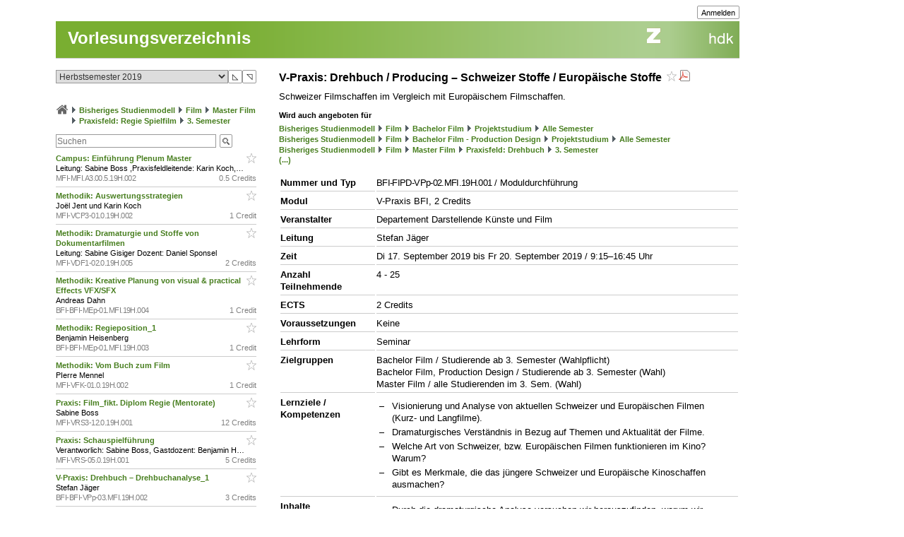

--- FILE ---
content_type: text/html; charset=utf-8
request_url: https://intern.zhdk.ch/?vorlesungsverzeichnis&semester_id=151059&cc_page_id=-2200&course_id=206332
body_size: 9298
content:
<!DOCTYPE html>
<html lang="de">
<head>

<meta http-equiv="Content-Type" content="text/html; charset=utf-8">
<!-- 
	This website is powered by TYPO3 - inspiring people to share!
	TYPO3 is a free open source Content Management Framework initially created by Kasper Skaarhoj and licensed under GNU/GPL.
	TYPO3 is copyright 1998-2026 of Kasper Skaarhoj. Extensions are copyright of their respective owners.
	Information and contribution at https://typo3.org/
-->




<meta name="generator" content="TYPO3 CMS" />
<meta name="description" content="Die ZHdK ist die Zuercher Hochschule der Kuenste" />
<meta name="keywords" content="Hochschule, Ausbildung, Kunst, Theater, Musik" />
<meta name="copyright" content="(c) 2011 Zuercher Hochschule der Kuenste" />


<link rel="stylesheet" href="/typo3temp/assets/css/39f5ea63ed303dd32b13a6366f0f924f.css?1712860433" media="all">
<link rel="stylesheet" href="/typo3conf/ext/hmtfw/Resources/Public/Themes/_shared/styles/screen.css?1767914720" media="all">
<link rel="stylesheet" href="/typo3conf/ext/hmtfw/Resources/Public/Themes/hellgruen/styles/screen.css?1767914720" media="all">
<link rel="stylesheet" href="/typo3conf/ext/hmtfw/Resources/Public/Themes/_shared/styles/print.css?1767914720" media="print">



<script src="/typo3conf/ext/hmtfw/Resources/Public/JavaScript/jquery/3.6.1/jquery-3.6.1.min.js?1767914720" type="text/javascript"></script>
<script src="/typo3conf/ext/hmtfw/Resources/Public/JavaScript/common.js?1767914720" type="text/javascript"></script>
<script src="https://analytics.zhdk.ch/piwik.js" type="text/javascript"></script>


<title>ZHdK:&nbsp;Vorlesungsverzeichnis</title><link rel="stylesheet" href="/typo3conf/ext/perfectlightbox/res/css/slightbox.css" type="text/css" media="screen,projection" /><script type="text/javascript" src="/typo3conf/ext/perfectlightbox/res/js/slimbox.2.0.4.yui.js"></script><script type="text/javascript">
	SlimboxOptions.resizeDuration = 100;
	SlimboxOptions.captionAnimationDuration = 50;
	SlimboxOptions.overlayFadeDuration = 100;
	SlimboxOptions.imageFadeDuration = 100;
	SlimboxOptions.overlayOpacity = 0.6;
	SlimboxOptions.loop = false;
	SlimboxOptions.allowSave = true;
	SlimboxOptions.slideshowAutoplay = false;
	SlimboxOptions.slideshowInterval = 7000;
	SlimboxOptions.slideshowAutoclose = true;
	SlimboxOptions.counterText = 'Bild ###x### von ###y###';</script>
<meta name="robots" content="all">
<link rel="icon" media="(prefers-color-scheme: dark)" href="/favicon_darkmode.ico">
<link rel="icon" media="(prefers-color-scheme: light)" href="/favicon.ico">
<!-- ChangeDetection.com id="xvgg2w8w0b" -->


<link rel="copyright" title="ZHdK" href="https://intern.zhdk.ch/?hauptadressen">
<link rel="home" title="Startseite" href="https://intern.zhdk.ch">
<link rel="search" title="Suchen" href="https://intern.zhdk.ch/?suchen">
<link rel="help" title="Helpdesk" href="https://intern.zhdk.ch/?helpdesk" target="_blank">
<link rel="author" title="Kontakt" href="/?feedback&amp;ref=%2F%3Fvorlesungsverzeichnis%26semester_id%3D151059%26cc_page_id%3D-2200%26course_id%3D206332">
<link rel="alternate" type="application/rss+xml" title="News" href="/?news/rss&amp;action=RSS" target="_blank">

<link rel="stylesheet" type="text/css" href="/app/css/typo3/standard.css?1767914720">
<link rel="stylesheet" type="text/css" href="/app/css/typo3/portal/theme.css">
<link rel="stylesheet" type="text/css" href="/app/css/typo3/mac-other.css?1767914720"><link rel="stylesheet" media="print" type="text/css" href="/app/css/typo3/print.css?1767914720"><meta name="viewport" content="width=device-width, initial-scale=1.0, maximum-scale=1.0, minimum-scale=1.0, user-scalable=no"></meta>
<style type="text/css" >
<!--

						@import url("/app/css/typo3/mobile.css?1767914720") only screen and (max-width: 700px);

						#subnavigation-hamburger {
						  display: none;
						}
						
-->
</style><script language="JavaScript" type="text/javascript">
<!--

							jQuery(document).ready(function() {
								jQuery('#content > .container > .singleColumn').attr('id', 'subnavigation');

								jQuery('<div id="subnavigation-hamburger"><div></div><div></div><div></div></div>').insertBefore(jQuery('#subnavigation'));
								var subnavigation = jQuery('#subnavigation');
								var hamburger = jQuery('#subnavigation-hamburger');
								hamburger.click(function() {
									if(subnavigation.hasClass('open')) {
										subnavigation.removeClass('open')
									} else {
										subnavigation.addClass('open')
									}
									if(hamburger.hasClass('open')) {
										hamburger.removeClass('open')
									} else {
										hamburger.addClass('open')
									}
								});
								
							});
							
//-->
</script>
<script language="JavaScript" type="text/javascript" src="/app/scripts/ajax.js?1767914720" charset="UTF-8"></script>
<script language="JavaScript" type="text/javascript" src="/app/scripts/base1.js?1767914720" charset="UTF-8"></script>
<script language="JavaScript" type="text/javascript" src="/app/scripts/base2.js?1767914720" charset="UTF-8"></script>
<script language="JavaScript" type="text/javascript" src="/app/scripts/base3.js?1767914720" charset="UTF-8"></script>
<script language="JavaScript" type="text/javascript" src="/app/scripts/flowplayer727/flowplayer.min.js" charset="UTF-8"></script>
<script language="JavaScript" type="text/javascript" src="/app/scripts/flowplayer-plugins/audio/flowplayer.audio.min.js" charset="UTF-8"></script>
<script language="JavaScript" type="text/javascript" src="/app/scripts/overlib_defaults.js" charset="UTF-8"></script>
<script type="text/javascript" src="/app/scripts/overlib422/overlib_zhdk.js?1767914720" charset="UTF-8"><!-- overLIB (c) Erik Bosrup --></script>
<script language="JavaScript" type="text/javascript">
<!--
var hmtfw_state_store_app_url= '/?store/state&action=AJAXSTORE';
var hmtfw_state_store_flush_delay= 500;
var hmtfw_resource_info_app_url= '/?raum/resource/feed';
var hmtfw_ajax_loader_gif_path= '/app/img/structure/ajax-loader3.svg';
//-->
</script>

<style type="text/css" >
<!--

				#body .menu {
				    height: 57px !important;
				}
				.hmtfw_cc_course_name > .hmtfw_cc_name_trailer > .hmtfw_cc_course_fav_button {
					padding: 0px 0px 0px 3px;
					font-weight: normal;
					display: inline-block;
				}
					
				.hmtfw_cc_course_name > .hmtfw_cc_name_trailer > .hmtfw_cc_course_fav_button.hmtfw_cc_course_fav_button_ghost {
					opacity: 0.5;
				}
					
				.hmtfw_cc_course_name.hmtfw_cc_course_is_fav .hmtfw_cc_course_addfav {
					display: none;
				}
				
				.hmtfw_cc_course_name .hmtfw_cc_course_delfav {
					display: none;
				}
				
				.hmtfw_cc_course_name.hmtfw_cc_course_is_fav .hmtfw_cc_course_delfav {
					display: inline;
				}
					
				.hmtfw_cc_course_list_entry {
					margin-bottom: 12px;
				}
					
				.hmtfw_cc_course_list_entry.hmtfw_cc_narrow_list {
					padding-bottom: 5px;
					margin-bottom: 5px;
					border-bottom: 1px solid #ccc;
				}
					
				.hmtfw_cc_course_favs_only {}
					
				.hmtfw_cc_search {}
					
				.hmtfw_cc_search input {
					width: 80%;
				}
					
				.hmtfw_cc_search_term {
					font-weight: normal;
					font-size: 90%;
					padding: 1px 1px 1px 1px;
					border: 1px solid #999;
					border-radius: 3px;
				}
					
				.hmtfw_cc_page_results {
					/*padding-bottom: 6px;
					border-bottom: 1px solid #ccc;
					*/
					margin-bottom: 6px;
					border: 1px solid #ccc;
					padding: 3px 6px;
				}
				
				.hmtfw_cc_root_line {
					padding-left: 21px;
					text-indent: -21px;
				}
					
				.hmtfw_cc_page_results .hmtfw_cc_breadcrumb_result {
					margin-bottom: 0px;
					/*border-bottom: 1px solid #ddd;*/
				}
					
				.hmtfw_cc_nav > ul {
					margin: 12px 0px 12px 0px;
					padding: 0px;
					list-style: none;
				}
				
				.hmtfw_cc_nav > ul > li {
					border-bottom: 1px solid #ccc;
					padding: 4px 0px 4px 0px;
					margin: 0px;
				}
					
				.hmtfw_cc_nav > ul > li:first-child {
					border-top: 1px solid #ccc;
				}
					
				.hmtfw_cc_breadcrumb {
					margin-top: 25px;
					margin-bottom: 12px;
				}
					
				.hmtfw_cc_semester {
					margin-bottom: 12px;
				}
				
				.hmtfw_cc_dateinfo {
					margin-bottom: 12px;
				}
				
				.hmtfw_cc_narrow_list .hmtfw_cc_name_trailer {
					float: right;
				}
					
				.hmtfw_cc_course_name > .hmtfw_cc_name_trailer {
					display: inline-block;
				}
					
				.hmtfw_cc_narrow_list .hmtfw_cc_credits {
					/*font-weight: bold;
					font-size: 90%;
					display: inline-block;
					padding: 2px 0px 2px 3px;
					vertical-align: top;
					line-height: 1;
					*/
					display: inline-block;
					float: right;
					padding: 0px 0px 0px 3px;
				}
					
				.hmtfw_cc_lecturer {
					overflow: hidden;
					text-overflow: ellipsis;
					white-space: nowrap;
				}
				
				.hmtfw_cc_course_name > .hmtfw_cc_name_trailer > .hmtfw_cc_pdf {
					padding-left: 3px;
				}
					
				.hmtfw_cc_login_for_fav {
					margin-top: 20px;
				}
				
-->
</style><script language="JavaScript" type="text/javascript">
<!--

				var hmtfw_cc_clicked_course_id;
					
				jQuery(function() {
					jQuery("body").on("click", ".hmtfw_cc_course_fav_button", function () {
						var elem= jQuery(this);
						var course= elem.closest(".hmtfw_cc_course_name");
						var course_id= course.data("hmtfwCourseId");
						hmtfw_cc_clicked_course_id= course_id;

						overlib('<p><button class="submit hmtfw_cc_course_fav_submit">Einloggen und Favorit speichern</button></p><p>Um Lehrveranstaltungen als Favoriten speichern zu können, müssen Sie eingeloggt sein</p>', STICKY, BGCLASS, 'overlibbg schmal', HEIGHT, -1, WRAP, RIGHT, BELOW, OFFSETX, -5, OFFSETY, 15, TIMEOUT, 120000, DELAY, 0, HAUTO, VAUTO, FOLLOWMOUSE, TOGGLEPOPUP, '1766026545', NOCLOSE);
			
 						return false;
					});
								
					jQuery("body").on("click", ".hmtfw_cc_course_fav_submit", function () {
						if (hmtfw_cc_clicked_course_id > 0) {
							var url= '/?vorlesungsverzeichnis&semester_id=151059&cc_page_id=-2200&course_id=206332&action=STORECOURSEFAV&login=1';
							url+= '&fav_course_id=' + hmtfw_cc_clicked_course_id;
							location.href= url;
						}
 						return false;
					});
				});
				
//-->
</script><script language="JavaScript" type="text/javascript" src="/app/scripts/jquery-ui-1.13.2/jquery-ui.min.js"></script><script language="JavaScript" type="text/javascript">
<!--
jQuery.uiBackCompat= false;
//-->
</script><script language="JavaScript" type="text/javascript" src="/app/scripts/jquery.ui.touch-punch-0.2.3.min.js" charset="UTF-8"></script><link rel="stylesheet" media="all" type="text/css" href="/app/scripts/jquery-ui-1.13.2/jquery-ui.min.css">

<!--
copyright: ZHdK 2010
author: webapp.admin@zhdk.ch
note: Please cite the author's email address when copying scripts from this page.
-->
</head>
<body><script language="JavaScript" type="text/javascript">
<!--
jQuery(function() { onload_handler(); });
//-->
</script>
<style>
#body .main .pageTitle h1 {
	color: #fff;
	font-size: 24px;
	margin: 0px;
	padding: 16px 5px 14px 17px;
	position: absolute;
	top: 25px;
}

#pagetitle a {
	color: #fff;
}

#pagetitle a:hover {
	text-decoration: none;
}
</style>
<div id="page" style="margin-left: 5%;">
	<div id="body" class="bodyCourseCatalog">

		<div id="bodyHead" class="head">
			<div class="frame">
				<div id="topright" class="topRight">
					<ul><li><div class="main"><div class="hmtfw-btn-group"><button type="button" class="submit  submit-small" onclick="window.open('/?vorlesungsverzeichnis&amp;semester_id=151059&amp;cc_page_id=-2200&amp;course_id=206332&amp;login=1'); return false;">Anmelden</button></div></div></li>
    
</ul>
				</div>
			</div>
		</div>
		
		<div id="bodyMenu" class="menu">
			<div class="frame">
				<a href="//www.zhdk.ch" id="zhdk-link"></a>
				<div class="clear"> </div>
			</div>
		</div>
		
	 	<div id="bodyMain" class="main">
    <div id="pagetitle" class="pageTitle">
        <h1><div class="tx_hmtfw"><a href="/?vorlesungsverzeichnis&amp;semester_id=151059">Vorlesungsverzeichnis</a></div></h1>
    </div>

    <div id="content" style="width: 968px">

        <div class="container topLine">

            <div class="singleColumn hyphenate" style="width: 300px; margin-right: 16px;">
                <div class="contentInfo" style="width: 300px;"><div class="tx_hmtfw"><div class="hmtfw_cc_semester"><form action="/" method="get"><input type="hidden" name="vorlesungsverzeichnis" value="{VIRTUAL PATH}"><input type="hidden" name="open_menu" value="1"><div class="hmtfw-spinner-for-select-outer-container hundredpercent"><a href="#" class="hmtfw-spinner-for-select-right-button submit" title="Nächsten (oberen) Wert auswählen">&#9721;</a><a href="#" class="hmtfw-spinner-for-select-left-button submit" title="Vorherigen (unteren) Wert auswählen">&#9722;</a><div class="hmtfw-spinner-for-select-container"><select name="semester_id" size="1" class="hmtfw_auto_reset" onchange="jQuery('#hmtfwwaitingscreen').show(); add_onunload_script('jQuery(\'#hmtfwwaitingscreen\').hide();', false, true, true); this.form.submit();"><option value="266845">Frühlingssemester 2026</option><option value="227143">Herbstsemester 2025</option><option value="227142">Frühlingssemester 2025</option><option value="227141">Herbstsemester 2024</option><option value="227140">Frühlingssemester 2024</option><option value="227139">Herbstsemester 2023</option><option value="183609">Frühlingssemester 2023</option><option value="183608">Herbstsemester 2022</option><option value="183607">Frühlingssemester 2022</option><option value="183606">Herbstsemester 2021</option><option value="183605">Frühlingssemester 2021</option><option value="151061">Herbstsemester 2020</option><option value="151060">Frühlingssemester 2020</option><option selected value="151059">Herbstsemester 2019</option><option value="151058">Frühlingssemester 2019</option><option value="151057">Herbstsemester 2018</option><option value="151056">Frühlingssemester 2018</option><option value="151055">Herbstsemester 2017</option><option value="140410">Frühlingssemester 2017</option><option value="140409">Herbstsemester 2016</option><option value="140407">Frühlingssemester 2016</option></select></div><div class="hmtfwfloatterminator"></div></div></form></div><div class="hmtfw_cc_breadcrumb"><div class="hmtfw_cc_root_line"><span class="nobreak"><a href="/?vorlesungsverzeichnis&amp;semester_id=151059&amp;open_menu=1" title="Zur Startseite / Favoritenliste"><img border="0" src="/app/img/structure/home1.png" alt="Start" width="18" style="margin-bottom: -4px"></a></span> <span class="nobreak"><img border="0" src="/typo3conf/ext/hmtfw/Resources/Public/Themes/portal/data/images/buttons/img_arrow_right.gif" style="margin-bottom: -2px;"> <a href="/?vorlesungsverzeichnis&amp;semester_id=151059&amp;open_menu=1&amp;cc_page_id=1056">Bisheriges Studienmodell</a></span> <span class="nobreak"><img border="0" src="/typo3conf/ext/hmtfw/Resources/Public/Themes/portal/data/images/buttons/img_arrow_right.gif" style="margin-bottom: -2px;"> <a href="/?vorlesungsverzeichnis&amp;semester_id=151059&amp;open_menu=1&amp;cc_page_id=1019">Film</a></span> <span class="nobreak"><img border="0" src="/typo3conf/ext/hmtfw/Resources/Public/Themes/portal/data/images/buttons/img_arrow_right.gif" style="margin-bottom: -2px;"> <a href="/?vorlesungsverzeichnis&amp;semester_id=151059&amp;open_menu=1&amp;cc_page_id=1557">Master Film</a></span> <span class="nobreak"><img border="0" src="/typo3conf/ext/hmtfw/Resources/Public/Themes/portal/data/images/buttons/img_arrow_right.gif" style="margin-bottom: -2px;"> <a href="/?vorlesungsverzeichnis&amp;semester_id=151059&amp;open_menu=1&amp;cc_page_id=2192">Praxisfeld: Regie Spielfilm</a></span> <span class="nobreak"><img border="0" src="/typo3conf/ext/hmtfw/Resources/Public/Themes/portal/data/images/buttons/img_arrow_right.gif" style="margin-bottom: -2px;"> <a href="/?vorlesungsverzeichnis&amp;semester_id=151059&amp;open_menu=1&amp;cc_page_id=-2200">3. Semester</a></span></div></div><div class="hmtfw_cc_search"><form action="/" method="get"><input type="hidden" name="vorlesungsverzeichnis" value="{VIRTUAL PATH}"><input type="hidden" name="semester_id" value="151059"><input type="hidden" name="cc_page_id" value="-2200"><input type="hidden" name="course_id" value="206332"><input type="hidden" name="open_menu" value="1"><div class="hmtfw-btn-bar spaceddiv"><input class="hmtfw-btn-group" type="Text" autocapitalize="off" autocorrect="off" name="search" size="500" placeholder="Suchen" value=""><span class="hmtfw-btn-group"><button class="submit submit-image" onclick="jQuery(this).closest('form').submit(); return false;" title="Suchanfrage senden" style="background-image: url('/app/img/structure/buttonSearch2.gif')"></button></span></div></form></div><div class="hmtfw_cc_course_list_entry hmtfw_cc_narrow_list"><span class="hmtfw_cc_course_name" data-hmtfw-course-id="208110"><span class="hmtfw_cc_name_trailer"><a href="#" class="hmtfw_cc_course_fav_button hmtfw_cc_course_fav_button_ghost" rel="nofollow"><img border="0" src="/app/img/structure/fav-full6.png" width="14" height="14" class="hmtfw_cc_course_delfav" title="Favorit entfernen"><img border="0" src="/app/img/structure/fav-empty6.png" width="14" height="14" class="hmtfw_cc_course_addfav" title="Als Favorit speichern"></a></span><a href="/?vorlesungsverzeichnis&amp;semester_id=151059&amp;cc_page_id=-2200&amp;course_id=208110">Campus: Einführung Plenum Master&nbsp;</a></span><div class="hmtfw_cc_lecturer">Leitung: Sabine Boss,Praxisfeldleitende: Karin Koch, Joel Jent, Produktionsleitung: Filippo Bonaci</div><div class="item-demote"><span class="hmtfw_cc_credits">0.5 Credits</span><span class="hmtfw-course-number">MFI-MFI.A3.00.5.19H.002</span></div></div><div class="hmtfw_cc_course_list_entry hmtfw_cc_narrow_list"><span class="hmtfw_cc_course_name" data-hmtfw-course-id="207339"><span class="hmtfw_cc_name_trailer"><a href="#" class="hmtfw_cc_course_fav_button hmtfw_cc_course_fav_button_ghost" rel="nofollow"><img border="0" src="/app/img/structure/fav-full6.png" width="14" height="14" class="hmtfw_cc_course_delfav" title="Favorit entfernen"><img border="0" src="/app/img/structure/fav-empty6.png" width="14" height="14" class="hmtfw_cc_course_addfav" title="Als Favorit speichern"></a></span><a href="/?vorlesungsverzeichnis&amp;semester_id=151059&amp;cc_page_id=-2200&amp;course_id=207339">Methodik: Auswertungsstrategien&nbsp;</a></span><div class="hmtfw_cc_lecturer">Joël Jent und Karin Koch</div><div class="item-demote"><span class="hmtfw_cc_credits">1 Credit</span><span class="hmtfw-course-number">MFI-VCP3-01.0.19H.002</span></div></div><div class="hmtfw_cc_course_list_entry hmtfw_cc_narrow_list"><span class="hmtfw_cc_course_name" data-hmtfw-course-id="207179"><span class="hmtfw_cc_name_trailer"><a href="#" class="hmtfw_cc_course_fav_button hmtfw_cc_course_fav_button_ghost" rel="nofollow"><img border="0" src="/app/img/structure/fav-full6.png" width="14" height="14" class="hmtfw_cc_course_delfav" title="Favorit entfernen"><img border="0" src="/app/img/structure/fav-empty6.png" width="14" height="14" class="hmtfw_cc_course_addfav" title="Als Favorit speichern"></a></span><a href="/?vorlesungsverzeichnis&amp;semester_id=151059&amp;cc_page_id=-2200&amp;course_id=207179">Methodik: Dramaturgie und Stoffe von Dokumentarfilmen&nbsp;</a></span><div class="hmtfw_cc_lecturer">Leitung: Sabine Gisiger
Dozent: Daniel Sponsel</div><div class="item-demote"><span class="hmtfw_cc_credits">2 Credits</span><span class="hmtfw-course-number">MFI-VDF1-02.0.19H.005</span></div></div><div class="hmtfw_cc_course_list_entry hmtfw_cc_narrow_list"><span class="hmtfw_cc_course_name" data-hmtfw-course-id="206778"><span class="hmtfw_cc_name_trailer"><a href="#" class="hmtfw_cc_course_fav_button hmtfw_cc_course_fav_button_ghost" rel="nofollow"><img border="0" src="/app/img/structure/fav-full6.png" width="14" height="14" class="hmtfw_cc_course_delfav" title="Favorit entfernen"><img border="0" src="/app/img/structure/fav-empty6.png" width="14" height="14" class="hmtfw_cc_course_addfav" title="Als Favorit speichern"></a></span><a href="/?vorlesungsverzeichnis&amp;semester_id=151059&amp;cc_page_id=-2200&amp;course_id=206778">Methodik: Kreative Planung von visual &amp; practical Effects VFX/SFX&nbsp;</a></span><div class="hmtfw_cc_lecturer">Andreas Dahn</div><div class="item-demote"><span class="hmtfw_cc_credits">1 Credit</span><span class="hmtfw-course-number">BFI-BFI-MEp-01.MFI.19H.004</span></div></div><div class="hmtfw_cc_course_list_entry hmtfw_cc_narrow_list"><span class="hmtfw_cc_course_name" data-hmtfw-course-id="206316"><span class="hmtfw_cc_name_trailer"><a href="#" class="hmtfw_cc_course_fav_button hmtfw_cc_course_fav_button_ghost" rel="nofollow"><img border="0" src="/app/img/structure/fav-full6.png" width="14" height="14" class="hmtfw_cc_course_delfav" title="Favorit entfernen"><img border="0" src="/app/img/structure/fav-empty6.png" width="14" height="14" class="hmtfw_cc_course_addfav" title="Als Favorit speichern"></a></span><a href="/?vorlesungsverzeichnis&amp;semester_id=151059&amp;cc_page_id=-2200&amp;course_id=206316">Methodik: Regieposition_1&nbsp;</a></span><div class="hmtfw_cc_lecturer">Benjamin Heisenberg</div><div class="item-demote"><span class="hmtfw_cc_credits">1 Credit</span><span class="hmtfw-course-number">BFI-BFI-MEp-01.MFI.19H.003</span></div></div><div class="hmtfw_cc_course_list_entry hmtfw_cc_narrow_list"><span class="hmtfw_cc_course_name" data-hmtfw-course-id="207325"><span class="hmtfw_cc_name_trailer"><a href="#" class="hmtfw_cc_course_fav_button hmtfw_cc_course_fav_button_ghost" rel="nofollow"><img border="0" src="/app/img/structure/fav-full6.png" width="14" height="14" class="hmtfw_cc_course_delfav" title="Favorit entfernen"><img border="0" src="/app/img/structure/fav-empty6.png" width="14" height="14" class="hmtfw_cc_course_addfav" title="Als Favorit speichern"></a></span><a href="/?vorlesungsverzeichnis&amp;semester_id=151059&amp;cc_page_id=-2200&amp;course_id=207325">Methodik: Vom Buch zum Film&nbsp;</a></span><div class="hmtfw_cc_lecturer">PIerre Mennel</div><div class="item-demote"><span class="hmtfw_cc_credits">1 Credit</span><span class="hmtfw-course-number">MFI-VFK-01.0.19H.002</span></div></div><div class="hmtfw_cc_course_list_entry hmtfw_cc_narrow_list"><span class="hmtfw_cc_course_name" data-hmtfw-course-id="207131"><span class="hmtfw_cc_name_trailer"><a href="#" class="hmtfw_cc_course_fav_button hmtfw_cc_course_fav_button_ghost" rel="nofollow"><img border="0" src="/app/img/structure/fav-full6.png" width="14" height="14" class="hmtfw_cc_course_delfav" title="Favorit entfernen"><img border="0" src="/app/img/structure/fav-empty6.png" width="14" height="14" class="hmtfw_cc_course_addfav" title="Als Favorit speichern"></a></span><a href="/?vorlesungsverzeichnis&amp;semester_id=151059&amp;cc_page_id=-2200&amp;course_id=207131">Praxis: Film_fikt. Diplom Regie (Mentorate)&nbsp;</a></span><div class="hmtfw_cc_lecturer">Sabine Boss</div><div class="item-demote"><span class="hmtfw_cc_credits">12 Credits</span><span class="hmtfw-course-number">MFI-VRS3-12.0.19H.001</span></div></div><div class="hmtfw_cc_course_list_entry hmtfw_cc_narrow_list"><span class="hmtfw_cc_course_name" data-hmtfw-course-id="207127"><span class="hmtfw_cc_name_trailer"><a href="#" class="hmtfw_cc_course_fav_button hmtfw_cc_course_fav_button_ghost" rel="nofollow"><img border="0" src="/app/img/structure/fav-full6.png" width="14" height="14" class="hmtfw_cc_course_delfav" title="Favorit entfernen"><img border="0" src="/app/img/structure/fav-empty6.png" width="14" height="14" class="hmtfw_cc_course_addfav" title="Als Favorit speichern"></a></span><a href="/?vorlesungsverzeichnis&amp;semester_id=151059&amp;cc_page_id=-2200&amp;course_id=207127">Praxis: Schauspielführung&nbsp;</a></span><div class="hmtfw_cc_lecturer">Verantworlich: Sabine Boss, Gastdozent: Benjamin Heisenberg</div><div class="item-demote"><span class="hmtfw_cc_credits">5 Credits</span><span class="hmtfw-course-number">MFI-VRS-05.0.19H.001</span></div></div><div class="hmtfw_cc_course_list_entry hmtfw_cc_narrow_list"><span class="hmtfw_cc_course_name" data-hmtfw-course-id="206333"><span class="hmtfw_cc_name_trailer"><a href="#" class="hmtfw_cc_course_fav_button hmtfw_cc_course_fav_button_ghost" rel="nofollow"><img border="0" src="/app/img/structure/fav-full6.png" width="14" height="14" class="hmtfw_cc_course_delfav" title="Favorit entfernen"><img border="0" src="/app/img/structure/fav-empty6.png" width="14" height="14" class="hmtfw_cc_course_addfav" title="Als Favorit speichern"></a></span><a href="/?vorlesungsverzeichnis&amp;semester_id=151059&amp;cc_page_id=-2200&amp;course_id=206333">V-Praxis: Drehbuch – Drehbuchanalyse_1&nbsp;</a></span><div class="hmtfw_cc_lecturer">Stefan Jäger</div><div class="item-demote"><span class="hmtfw_cc_credits">3 Credits</span><span class="hmtfw-course-number">BFI-BFI-VPp-03.MFI.19H.002</span></div></div><div class="hmtfw_cc_course_list_entry hmtfw_cc_narrow_list"><span class="hmtfw_cc_course_name" data-hmtfw-course-id="206332"><span class="hmtfw_cc_name_trailer"><a href="#" class="hmtfw_cc_course_fav_button hmtfw_cc_course_fav_button_ghost" rel="nofollow"><img border="0" src="/app/img/structure/fav-full6.png" width="14" height="14" class="hmtfw_cc_course_delfav" title="Favorit entfernen"><img border="0" src="/app/img/structure/fav-empty6.png" width="14" height="14" class="hmtfw_cc_course_addfav" title="Als Favorit speichern"></a></span><a href="/?vorlesungsverzeichnis&amp;semester_id=151059&amp;cc_page_id=-2200&amp;course_id=206332">V-Praxis: Drehbuch / Producing – Schweizer Stoffe / Europäische Stoffe&nbsp;</a></span><div class="hmtfw_cc_lecturer">Stefan Jäger</div><div class="item-demote"><span class="hmtfw_cc_credits">2 Credits</span><span class="hmtfw-course-number">BFI-FIPD-VPp-02.MFI.19H.001</span></div></div></div>
                    &nbsp;
                </div>
            </div>
            <div class="doubleColumn" style="width: 652px; margin-right: 0px;">
                <div class="contentText">
                    
                <div class="tx_hmtfw"><h2><span class="hmtfw_cc_course_name" data-hmtfw-course-id="206332">V-Praxis: Drehbuch / Producing – Schweizer Stoffe / Europäische Stoffe&nbsp;<span class="hmtfw_cc_name_trailer"><a href="#" class="hmtfw_cc_course_fav_button hmtfw_cc_course_fav_button_ghost" rel="nofollow"><img border="0" src="/app/img/structure/fav-full6.png" width="14" height="14" class="hmtfw_cc_course_delfav" title="Favorit entfernen"><img border="0" src="/app/img/structure/fav-empty6.png" width="14" height="14" class="hmtfw_cc_course_addfav" title="Als Favorit speichern"></a><span class="hmtfw_cc_pdf"><a href="/?vorlesungsverzeichnis&amp;semester_id=151059&amp;cc_page_id=-2200&amp;course_id=206332&amp;action=PDF" title="PDF-Datei erstellen" rel="nofollow"><img border="0" src="/typo3conf/ext/hmtfw/Resources/Public/Themes/portal/data/images/buttons/pdf.gif"></a></span></span></span></h2><div class="course_description spaceddiv">Schweizer Filmschaffen im Vergleich mit Europäischem Filmschaffen.</div><h4>Wird auch angeboten für</h4><div class="spaceddiv2 smallfont"><span><div class="hmtfw_cc_root_line"><span class="nobreak"><a href="/?vorlesungsverzeichnis&amp;semester_id=151059&amp;cc_page_id=1056&amp;course_id=206332&amp;open_menu=1">Bisheriges Studienmodell</a></span> <span class="nobreak"><img border="0" src="/typo3conf/ext/hmtfw/Resources/Public/Themes/portal/data/images/buttons/img_arrow_right.gif" style="margin-bottom: -2px;"> <a href="/?vorlesungsverzeichnis&amp;semester_id=151059&amp;cc_page_id=1019&amp;course_id=206332&amp;open_menu=1">Film</a></span> <span class="nobreak"><img border="0" src="/typo3conf/ext/hmtfw/Resources/Public/Themes/portal/data/images/buttons/img_arrow_right.gif" style="margin-bottom: -2px;"> <a href="/?vorlesungsverzeichnis&amp;semester_id=151059&amp;cc_page_id=1556&amp;course_id=206332&amp;open_menu=1">Bachelor Film</a></span> <span class="nobreak"><img border="0" src="/typo3conf/ext/hmtfw/Resources/Public/Themes/portal/data/images/buttons/img_arrow_right.gif" style="margin-bottom: -2px;"> <a href="/?vorlesungsverzeichnis&amp;semester_id=151059&amp;cc_page_id=1560&amp;course_id=206332&amp;open_menu=1">Projektstudium</a></span> <span class="nobreak"><img border="0" src="/typo3conf/ext/hmtfw/Resources/Public/Themes/portal/data/images/buttons/img_arrow_right.gif" style="margin-bottom: -2px;"> <a href="/?vorlesungsverzeichnis&amp;semester_id=151059&amp;cc_page_id=-1577&amp;course_id=206332&amp;open_menu=1">Alle Semester</a></span></div> <div class="hmtfw_cc_root_line"><span class="nobreak"><a href="/?vorlesungsverzeichnis&amp;semester_id=151059&amp;cc_page_id=1056&amp;course_id=206332&amp;open_menu=1">Bisheriges Studienmodell</a></span> <span class="nobreak"><img border="0" src="/typo3conf/ext/hmtfw/Resources/Public/Themes/portal/data/images/buttons/img_arrow_right.gif" style="margin-bottom: -2px;"> <a href="/?vorlesungsverzeichnis&amp;semester_id=151059&amp;cc_page_id=1019&amp;course_id=206332&amp;open_menu=1">Film</a></span> <span class="nobreak"><img border="0" src="/typo3conf/ext/hmtfw/Resources/Public/Themes/portal/data/images/buttons/img_arrow_right.gif" style="margin-bottom: -2px;"> <a href="/?vorlesungsverzeichnis&amp;semester_id=151059&amp;cc_page_id=2046&amp;course_id=206332&amp;open_menu=1">Bachelor Film - Production Design</a></span> <span class="nobreak"><img border="0" src="/typo3conf/ext/hmtfw/Resources/Public/Themes/portal/data/images/buttons/img_arrow_right.gif" style="margin-bottom: -2px;"> <a href="/?vorlesungsverzeichnis&amp;semester_id=151059&amp;cc_page_id=2052&amp;course_id=206332&amp;open_menu=1">Projektstudium</a></span> <span class="nobreak"><img border="0" src="/typo3conf/ext/hmtfw/Resources/Public/Themes/portal/data/images/buttons/img_arrow_right.gif" style="margin-bottom: -2px;"> <a href="/?vorlesungsverzeichnis&amp;semester_id=151059&amp;cc_page_id=-2056&amp;course_id=206332&amp;open_menu=1">Alle Semester</a></span></div> <div class="hmtfw_cc_root_line"><span class="nobreak"><a href="/?vorlesungsverzeichnis&amp;semester_id=151059&amp;cc_page_id=1056&amp;course_id=206332&amp;open_menu=1">Bisheriges Studienmodell</a></span> <span class="nobreak"><img border="0" src="/typo3conf/ext/hmtfw/Resources/Public/Themes/portal/data/images/buttons/img_arrow_right.gif" style="margin-bottom: -2px;"> <a href="/?vorlesungsverzeichnis&amp;semester_id=151059&amp;cc_page_id=1019&amp;course_id=206332&amp;open_menu=1">Film</a></span> <span class="nobreak"><img border="0" src="/typo3conf/ext/hmtfw/Resources/Public/Themes/portal/data/images/buttons/img_arrow_right.gif" style="margin-bottom: -2px;"> <a href="/?vorlesungsverzeichnis&amp;semester_id=151059&amp;cc_page_id=1557&amp;course_id=206332&amp;open_menu=1">Master Film</a></span> <span class="nobreak"><img border="0" src="/typo3conf/ext/hmtfw/Resources/Public/Themes/portal/data/images/buttons/img_arrow_right.gif" style="margin-bottom: -2px;"> <a href="/?vorlesungsverzeichnis&amp;semester_id=151059&amp;cc_page_id=2193&amp;course_id=206332&amp;open_menu=1">Praxisfeld: Drehbuch</a></span> <span class="nobreak"><img border="0" src="/typo3conf/ext/hmtfw/Resources/Public/Themes/portal/data/images/buttons/img_arrow_right.gif" style="margin-bottom: -2px;"> <a href="/?vorlesungsverzeichnis&amp;semester_id=151059&amp;cc_page_id=-2204&amp;course_id=206332&amp;open_menu=1">3. Semester</a></span></div><a href="#" class="hmtfw-expand-cropped">(...)</a></span><span class="hidden"><div class="hmtfw_cc_root_line"><span class="nobreak"><a href="/?vorlesungsverzeichnis&amp;semester_id=151059&amp;cc_page_id=1056&amp;course_id=206332&amp;open_menu=1">Bisheriges Studienmodell</a></span> <span class="nobreak"><img border="0" src="/typo3conf/ext/hmtfw/Resources/Public/Themes/portal/data/images/buttons/img_arrow_right.gif" style="margin-bottom: -2px;"> <a href="/?vorlesungsverzeichnis&amp;semester_id=151059&amp;cc_page_id=1019&amp;course_id=206332&amp;open_menu=1">Film</a></span> <span class="nobreak"><img border="0" src="/typo3conf/ext/hmtfw/Resources/Public/Themes/portal/data/images/buttons/img_arrow_right.gif" style="margin-bottom: -2px;"> <a href="/?vorlesungsverzeichnis&amp;semester_id=151059&amp;cc_page_id=1556&amp;course_id=206332&amp;open_menu=1">Bachelor Film</a></span> <span class="nobreak"><img border="0" src="/typo3conf/ext/hmtfw/Resources/Public/Themes/portal/data/images/buttons/img_arrow_right.gif" style="margin-bottom: -2px;"> <a href="/?vorlesungsverzeichnis&amp;semester_id=151059&amp;cc_page_id=1560&amp;course_id=206332&amp;open_menu=1">Projektstudium</a></span> <span class="nobreak"><img border="0" src="/typo3conf/ext/hmtfw/Resources/Public/Themes/portal/data/images/buttons/img_arrow_right.gif" style="margin-bottom: -2px;"> <a href="/?vorlesungsverzeichnis&amp;semester_id=151059&amp;cc_page_id=-1577&amp;course_id=206332&amp;open_menu=1">Alle Semester</a></span></div> <div class="hmtfw_cc_root_line"><span class="nobreak"><a href="/?vorlesungsverzeichnis&amp;semester_id=151059&amp;cc_page_id=1056&amp;course_id=206332&amp;open_menu=1">Bisheriges Studienmodell</a></span> <span class="nobreak"><img border="0" src="/typo3conf/ext/hmtfw/Resources/Public/Themes/portal/data/images/buttons/img_arrow_right.gif" style="margin-bottom: -2px;"> <a href="/?vorlesungsverzeichnis&amp;semester_id=151059&amp;cc_page_id=1019&amp;course_id=206332&amp;open_menu=1">Film</a></span> <span class="nobreak"><img border="0" src="/typo3conf/ext/hmtfw/Resources/Public/Themes/portal/data/images/buttons/img_arrow_right.gif" style="margin-bottom: -2px;"> <a href="/?vorlesungsverzeichnis&amp;semester_id=151059&amp;cc_page_id=2046&amp;course_id=206332&amp;open_menu=1">Bachelor Film - Production Design</a></span> <span class="nobreak"><img border="0" src="/typo3conf/ext/hmtfw/Resources/Public/Themes/portal/data/images/buttons/img_arrow_right.gif" style="margin-bottom: -2px;"> <a href="/?vorlesungsverzeichnis&amp;semester_id=151059&amp;cc_page_id=2052&amp;course_id=206332&amp;open_menu=1">Projektstudium</a></span> <span class="nobreak"><img border="0" src="/typo3conf/ext/hmtfw/Resources/Public/Themes/portal/data/images/buttons/img_arrow_right.gif" style="margin-bottom: -2px;"> <a href="/?vorlesungsverzeichnis&amp;semester_id=151059&amp;cc_page_id=-2056&amp;course_id=206332&amp;open_menu=1">Alle Semester</a></span></div> <div class="hmtfw_cc_root_line"><span class="nobreak"><a href="/?vorlesungsverzeichnis&amp;semester_id=151059&amp;cc_page_id=1056&amp;course_id=206332&amp;open_menu=1">Bisheriges Studienmodell</a></span> <span class="nobreak"><img border="0" src="/typo3conf/ext/hmtfw/Resources/Public/Themes/portal/data/images/buttons/img_arrow_right.gif" style="margin-bottom: -2px;"> <a href="/?vorlesungsverzeichnis&amp;semester_id=151059&amp;cc_page_id=1019&amp;course_id=206332&amp;open_menu=1">Film</a></span> <span class="nobreak"><img border="0" src="/typo3conf/ext/hmtfw/Resources/Public/Themes/portal/data/images/buttons/img_arrow_right.gif" style="margin-bottom: -2px;"> <a href="/?vorlesungsverzeichnis&amp;semester_id=151059&amp;cc_page_id=1557&amp;course_id=206332&amp;open_menu=1">Master Film</a></span> <span class="nobreak"><img border="0" src="/typo3conf/ext/hmtfw/Resources/Public/Themes/portal/data/images/buttons/img_arrow_right.gif" style="margin-bottom: -2px;"> <a href="/?vorlesungsverzeichnis&amp;semester_id=151059&amp;cc_page_id=2193&amp;course_id=206332&amp;open_menu=1">Praxisfeld: Drehbuch</a></span> <span class="nobreak"><img border="0" src="/typo3conf/ext/hmtfw/Resources/Public/Themes/portal/data/images/buttons/img_arrow_right.gif" style="margin-bottom: -2px;"> <a href="/?vorlesungsverzeichnis&amp;semester_id=151059&amp;cc_page_id=-2204&amp;course_id=206332&amp;open_menu=1">3. Semester</a></span></div><div class="hmtfw_cc_root_line"><span class="nobreak"><a href="/?vorlesungsverzeichnis&amp;semester_id=151059&amp;cc_page_id=1056&amp;course_id=206332&amp;open_menu=1">Bisheriges Studienmodell</a></span> <span class="nobreak"><img border="0" src="/typo3conf/ext/hmtfw/Resources/Public/Themes/portal/data/images/buttons/img_arrow_right.gif" style="margin-bottom: -2px;"> <a href="/?vorlesungsverzeichnis&amp;semester_id=151059&amp;cc_page_id=1019&amp;course_id=206332&amp;open_menu=1">Film</a></span> <span class="nobreak"><img border="0" src="/typo3conf/ext/hmtfw/Resources/Public/Themes/portal/data/images/buttons/img_arrow_right.gif" style="margin-bottom: -2px;"> <a href="/?vorlesungsverzeichnis&amp;semester_id=151059&amp;cc_page_id=1557&amp;course_id=206332&amp;open_menu=1">Master Film</a></span> <span class="nobreak"><img border="0" src="/typo3conf/ext/hmtfw/Resources/Public/Themes/portal/data/images/buttons/img_arrow_right.gif" style="margin-bottom: -2px;"> <a href="/?vorlesungsverzeichnis&amp;semester_id=151059&amp;cc_page_id=2194&amp;course_id=206332&amp;open_menu=1">Praxisfeld: Realisation Dokumentarfilm</a></span> <span class="nobreak"><img border="0" src="/typo3conf/ext/hmtfw/Resources/Public/Themes/portal/data/images/buttons/img_arrow_right.gif" style="margin-bottom: -2px;"> <a href="/?vorlesungsverzeichnis&amp;semester_id=151059&amp;cc_page_id=-2208&amp;course_id=206332&amp;open_menu=1">3. Semester</a></span></div> <div class="hmtfw_cc_root_line"><span class="nobreak"><a href="/?vorlesungsverzeichnis&amp;semester_id=151059&amp;cc_page_id=1056&amp;course_id=206332&amp;open_menu=1">Bisheriges Studienmodell</a></span> <span class="nobreak"><img border="0" src="/typo3conf/ext/hmtfw/Resources/Public/Themes/portal/data/images/buttons/img_arrow_right.gif" style="margin-bottom: -2px;"> <a href="/?vorlesungsverzeichnis&amp;semester_id=151059&amp;cc_page_id=1019&amp;course_id=206332&amp;open_menu=1">Film</a></span> <span class="nobreak"><img border="0" src="/typo3conf/ext/hmtfw/Resources/Public/Themes/portal/data/images/buttons/img_arrow_right.gif" style="margin-bottom: -2px;"> <a href="/?vorlesungsverzeichnis&amp;semester_id=151059&amp;cc_page_id=1557&amp;course_id=206332&amp;open_menu=1">Master Film</a></span> <span class="nobreak"><img border="0" src="/typo3conf/ext/hmtfw/Resources/Public/Themes/portal/data/images/buttons/img_arrow_right.gif" style="margin-bottom: -2px;"> <a href="/?vorlesungsverzeichnis&amp;semester_id=151059&amp;cc_page_id=2195&amp;course_id=206332&amp;open_menu=1">Praxisfeld: Kamera</a></span> <span class="nobreak"><img border="0" src="/typo3conf/ext/hmtfw/Resources/Public/Themes/portal/data/images/buttons/img_arrow_right.gif" style="margin-bottom: -2px;"> <a href="/?vorlesungsverzeichnis&amp;semester_id=151059&amp;cc_page_id=-2212&amp;course_id=206332&amp;open_menu=1">3. Semester</a></span></div> <div class="hmtfw_cc_root_line"><span class="nobreak"><a href="/?vorlesungsverzeichnis&amp;semester_id=151059&amp;cc_page_id=1056&amp;course_id=206332&amp;open_menu=1">Bisheriges Studienmodell</a></span> <span class="nobreak"><img border="0" src="/typo3conf/ext/hmtfw/Resources/Public/Themes/portal/data/images/buttons/img_arrow_right.gif" style="margin-bottom: -2px;"> <a href="/?vorlesungsverzeichnis&amp;semester_id=151059&amp;cc_page_id=1019&amp;course_id=206332&amp;open_menu=1">Film</a></span> <span class="nobreak"><img border="0" src="/typo3conf/ext/hmtfw/Resources/Public/Themes/portal/data/images/buttons/img_arrow_right.gif" style="margin-bottom: -2px;"> <a href="/?vorlesungsverzeichnis&amp;semester_id=151059&amp;cc_page_id=1557&amp;course_id=206332&amp;open_menu=1">Master Film</a></span> <span class="nobreak"><img border="0" src="/typo3conf/ext/hmtfw/Resources/Public/Themes/portal/data/images/buttons/img_arrow_right.gif" style="margin-bottom: -2px;"> <a href="/?vorlesungsverzeichnis&amp;semester_id=151059&amp;cc_page_id=2196&amp;course_id=206332&amp;open_menu=1">Praxisfeld: Film Editing</a></span> <span class="nobreak"><img border="0" src="/typo3conf/ext/hmtfw/Resources/Public/Themes/portal/data/images/buttons/img_arrow_right.gif" style="margin-bottom: -2px;"> <a href="/?vorlesungsverzeichnis&amp;semester_id=151059&amp;cc_page_id=-2216&amp;course_id=206332&amp;open_menu=1">3. Semester</a></span></div> <div class="hmtfw_cc_root_line"><span class="nobreak"><a href="/?vorlesungsverzeichnis&amp;semester_id=151059&amp;cc_page_id=1056&amp;course_id=206332&amp;open_menu=1">Bisheriges Studienmodell</a></span> <span class="nobreak"><img border="0" src="/typo3conf/ext/hmtfw/Resources/Public/Themes/portal/data/images/buttons/img_arrow_right.gif" style="margin-bottom: -2px;"> <a href="/?vorlesungsverzeichnis&amp;semester_id=151059&amp;cc_page_id=1019&amp;course_id=206332&amp;open_menu=1">Film</a></span> <span class="nobreak"><img border="0" src="/typo3conf/ext/hmtfw/Resources/Public/Themes/portal/data/images/buttons/img_arrow_right.gif" style="margin-bottom: -2px;"> <a href="/?vorlesungsverzeichnis&amp;semester_id=151059&amp;cc_page_id=1557&amp;course_id=206332&amp;open_menu=1">Master Film</a></span> <span class="nobreak"><img border="0" src="/typo3conf/ext/hmtfw/Resources/Public/Themes/portal/data/images/buttons/img_arrow_right.gif" style="margin-bottom: -2px;"> <a href="/?vorlesungsverzeichnis&amp;semester_id=151059&amp;cc_page_id=2197&amp;course_id=206332&amp;open_menu=1">Praxisfeld: Creative Producing</a></span> <span class="nobreak"><img border="0" src="/typo3conf/ext/hmtfw/Resources/Public/Themes/portal/data/images/buttons/img_arrow_right.gif" style="margin-bottom: -2px;"> <a href="/?vorlesungsverzeichnis&amp;semester_id=151059&amp;cc_page_id=-2220&amp;course_id=206332&amp;open_menu=1">3. Semester</a></span></div><a href="#" class="hmtfw-collapse-cropped">(weniger)</a></span></div><table class="hmtfw_cc_course_detail_table" width="100%"><tbody><tr  valign="top"><th>Nummer und Typ</th><td><span class="hmtfw-course-number">BFI-FIPD-VPp-02.MFI.19H.001</span> / Moduldurchführung</td></tr><tr  valign="top"><th>Modul</th><td>V-Praxis BFI, 2 Credits&nbsp;</td></tr><tr  valign="top"><th>Veranstalter</th><td>Departement Darstellende Künste und Film</td></tr><tr  valign="top"><th>Leitung</th><td>Stefan Jäger</td></tr><tr  valign="top"><th>Zeit</th><td><div class="hmtfw_terminator"></div><div class="spaceddiv2-before">Di 17. September 2019 bis Fr 20. September 2019 / 9:15–16:45 Uhr</div></td></tr><tr  valign="top"><th>Anzahl Teilnehmende</th><td>4 - 25</td></tr><tr  valign="top"><th>ECTS</th><td>2 Credits</td></tr><tr  valign="top"><th>Voraussetzungen</th><td>Keine</td></tr><tr  valign="top"><th>Lehrform</th><td>Seminar</td></tr><tr  valign="top"><th>Zielgruppen</th><td>Bachelor Film / Studierende ab 3. Semester (Wahlpflicht)<br>Bachelor Film, Production Design / Studierende ab 3. Semester (Wahl)<br>Master Film / alle Studierenden im 3. Sem. (Wahl)</td></tr><tr  valign="top"><th>Lernziele / Kompetenzen</th><td><ul><li>Visionierung und Analyse von aktuellen Schweizer und Europäischen Filmen (Kurz- und Langfilme).</li><li>Dramaturgisches Verständnis in Bezug auf Themen und Aktualität der Filme.</li><li>Welche Art von Schweizer, bzw. Europäischen Filmen funktionieren im Kino? Warum?</li><li>Gibt es Merkmale, die das jüngere Schweizer und Europäische Kinoschaffen ausmachen?</li></ul></td></tr><tr  valign="top"><th>Inhalte</th><td><ul><li>Durch die dramaturgische Analyse versuchen wir herauszufinden, warum wir Schweizer Filmen gegenüber oft einen Vorbehalt haben.</li><li>Wo sieht sich der Studierende in seinen eigenen Themen auf der Leinwand gespiegelt?</li><li>Was unterscheidet die schweizerischen Drehbücher von europäischem und was vom Hollywood-Kino?</li><li>Was bedeutet „Arthouse“?</li><li>Gibt es klassische Erzählmuster und wenn ja, sind sie erkenntlich und auch konsequent durchdacht?</li><li>Welchen Einfluss haben die Erkenntnisse auf das eigene Schaffen?</li><li>Welche Inhalte möchten die Studierenden erzählen?</li><li>Wer ist das „Schweizer Publikum“ und für wen erzählt man seine Geschichten?</li></ul></td></tr><tr  valign="top"><th>Bibliographie / Literatur</th><td>-</td></tr><tr  valign="top"><th>Leistungsnachweis / Testatanforderung</th><td>Präsenz, aktive Teilnahme</td></tr><tr  valign="top"><th>Termine</th><td>17.09. - 20.09.2019</td></tr><tr  valign="top"><th>Dauer</th><td>4 Tage</td></tr><tr  valign="top"><th>Bewertungsform</th><td>bestanden / nicht bestanden</td></tr><tr  valign="top"><th>Bemerkung</th><td>Das Modul richtet sich an inhaltlich interessierte Studierende, die auch ihr eigenes Schaffen hinterfragen und ihre eigenen Ideen auf den Prüfstein legen möchten.</td></tr></tbody></table><div class="hmtfw_accordion hmtfw_tab_container tabs_tab_border tabs_shade_deselected tabs_frame_content tabs_pad_content tabs_tab_spacing_large" id="coursetabs"><a id="autoidtabbtn348619" href="#">Termine (8)</a><script language="JavaScript" type="text/javascript">
<!--

				jQuery("#autoidtabbtn348619").on("hmtfwonload", function (event) { var thiselem= this; jQuery.ajax({ url: '/?vorlesungsverzeichnis&semester_id=151059&cc_page_id=-2200&course_id=206332&ajax_tab%5Bcoursetabs%5D=lessons', type: 'GET', cache: true, success: function (content, textStatus, jqXHR) { var label= 'Termine (8)'; label= content['label']; content= content['content'];jQuery('#coursetabs--lessons').html(content); jQuery(thiselem).html(label);  }, error: function (jqXHR, textStatus, errorThrown) { jQuery('#coursetabs--lessons').html('Ein Fehler ist aufgetreten. Bitte laden Sie die Seite neu.' + ' [' + errorThrown + ']'); }, dataType: 'json'}); return false; })
				.click(function () { jQuery('#coursetabs--lessons').toggle(); jQuery(this).toggleClass('active');jQuery(this).trigger("hmtfwonload");return false; });
				
//-->
</script><div style="display: none" id="coursetabs--lessons" data-hmtfw-key="lessons"><div style="text-align: center"><img border="0" src="/app/img/structure/ajax-loader3.svg" width="32"></div></div></div><script language="JavaScript" type="text/javascript">
<!--

				jQuery("#coursetabs").on("hmtfwonload", function (event) { return false; }); // prevent event from bubbling up
				add_onload_script(
					'jQuery("#coursetabs > a.active") \
					.each(function () { jQuery(this).trigger("hmtfwonload"); } ); \
					'
				);
//-->
</script><div id="hmtfwwaitingscreen" class="hidden hmtfw-waiting-screen"><div class="hmtfw-waiting-screen-bg"></div><div class="hmtfw-waiting-screen-fg"><img border="0" src="/app/img/structure/ajax-loader3.svg" width="64"></div></div><div id="hmtfw_click_blocker"></div></div></div>
            </div>

            <p class="clear"></p>
        </div>

        <div id="teaser">
            
        </div>

        <p class="clear"></p>
    </div>

    <p class="clear"></p>
</div>

		<div id="bodyFoot" class="foot">
			<div class="left"><p><a href="https://www.zhdk.ch">Zürcher Hochschule der Künste</a></p></div>
<div class="right">
    <ul>
        
            
                    <li>
                        <a href="/?118905">
                            Datenschutzerklärung
                        </a>
                    </li>
                    <li class="seperator">|</li>
                
        
            
                    <li>
                        <a href="/?118911">
                            Nutzungsbedingungen
                        </a>
                    </li>
                    <li class="seperator">|</li>
                
        
    <li><a href="/?feedback&amp;ref=%2F%3Fvorlesungsverzeichnis%26semester_id%3D151059%26cc_page_id%3D-2200%26course_id%3D206332&amp;do=close" target="_blank" rel="nofollow opener">Webmaster</a></li>
    <p class="clear"></p>
</div>

		</div>
	</div>
</div>
<!-- Piwik global tracking --><script type="text/javascript">
(function() {
	try { 
		var piwikTracker = Piwik.getTracker("https://analytics.zhdk.ch/piwik.php",13);
		piwikTracker.setVisitorCookieTimeout('2592000');
		piwikTracker.trackPageView();
	} catch( err ) {}
})();
</script><!-- End Piwik Code --><!-- Piwik local tracking --><script type="text/javascript">
(function() {
	try { 
		var piwikTracker = Piwik.getTracker("https://analytics.zhdk.ch/piwik.php",35);
		piwikTracker.setVisitorCookieTimeout('2592000');
		piwikTracker.trackPageView();
	} catch( err ) {}
})();
</script><!-- End Piwik Code --><!-- Piwik micro tracking --><script type="text/javascript">
(function() {
	try { 
		var piwikTracker = Piwik.getTracker("https://analytics.zhdk.ch/piwik.php",339);
		piwikTracker.setVisitorCookieTimeout('2592000');
		piwikTracker.trackPageView();
	} catch( err ) {}
})();
</script><!-- End Piwik Code -->




</body>
</html>

--- FILE ---
content_type: text/css
request_url: https://intern.zhdk.ch/typo3conf/ext/hmtfw/Resources/Public/Themes/_shared/styles/screen.css?1767914720
body_size: 1545
content:
@import url('global.css?2');
@import url('form.css?2');
@import url('elements.css?7');
@import url('modules.css?33');
@import url('content.css?10');

/* - Page - */
#page {
	margin: 0 auto 0 auto;
	width: 998px;
}

.pagePortal {
	padding-left: 55px;
}
.pageRaumRes {
	width: 600px !important; 
	margin-left: 20px !important;
}

#sticker {
	position: absolute;
	border-radius: 50%;
    top: -100px;
    left: 735px;
    height: 114px;
    width: 114px;
	display: block;
	text-decoration: none;
	color: white;
	font-style: italic;
	background-color: #0083FF;
}
#stickerLabel {
	padding-top: 38px;
	text-align: center;
	font-weight: 700;
}
#stickerContent {
	padding-top: 0px;
	text-align: center;
	font-weight: 700;
}

/* - Body - */
#body {
	margin: 0 auto 100px auto;
	width: 968px;
}

.bodyCourseCatalog {
	width: 968px;
}

/* -- BodyHead -- */
#body .head {
	padding: 5px;
	position: relative;
	margin: 0 auto 0 auto;
}
#body .head ul {
	display: inline;
	font-size: 14px;
	list-style: none;
}
#body .head li {
	float: left;
	margin: 3px 0 0 5px;
}
#body .head li.seperator {
	margin: 2px 5px 0 5px;
}
#body .head input {
	float: left;
}
#body .head input.image {
	margin-left: 4px;
}
#body .head input.text {
	padding: 1px;
	height: 14px;
	width: 136px;
}

#body .smallHead {
	height: 18px;
}

/* -- Menu -- */
#body .menu {}

#zhdk-link {
	display: block;
	width:130px; height:28px;
	top:10px; left:835px;
	position: relative;
}
#body .menu ul {
	display: inline;
	font-size: 18px;
	font-weight: bold;
}
#body .menu li {
	float: left;
	margin: 19px 0 0 0;
	padding: 0px 16px 0px 0px;
}
#body .menu li.seperator {
	cursor: default;
}

/* -- BodyMain -- */
#body .main {
	padding-bottom: 20px;
}

#body .main .pageTitle h1 {
	margin: 0;
	padding: 15px 5px 14px 5px;
}
#subnavigation, #titleandlinks {
	font-size: 11px;
	margin: 0 40px 0 0;
	width: 200px;
}
.navigation ul {
	font-weight: bold;
}
.navigation ul ul {
	margin: 11px 0 0 0;
}
.navigation ul ul ul {
	margin: 4px 0 0 0;
}
.navigation li {
	border-top: 1px solid #ccc;
	padding: 11px 0 11px 0;
}
.navigation li.oversize {
	padding: 4px 0 4px 0;
}
.navigation li li {
	padding: 4px 0 4px 0;
}
.navigation li.open {}
.navigation a {
	display: block;
	margin-left: 6px;
}
.navigation .bullet {
	margin-left: 5px;
	padding-left: 15px;
}
.navigation .bullet2 {
	margin-left: 20px;
	padding-left: 15px;
}
.navigation .bullet3 {
	margin-left: 35px;
	padding-left: 15px;
}
.navigation .bullet4 {
	margin-left: 50px;
	padding-left: 15px;
}

.navigation .bullet5 {
	margin-left: 65px;
	padding-left: 15px;
}

.navigation .bullet6 {
	margin-left: 80px;
	padding-left: 15px;
}

.quicklinks {
	padding: 0;
	margin: 0 0 20px 0;
}
.quicklinks ul {
    margin: 0 0 10px 30px;
	line-height: 1.6em;
    list-style-image: url(../data/images/bullets/bulletLine.gif);
}
}
.quicklinks li {
	padding: 2px 0 0 0;
}
.quicklinks p.title {
	font-size: 14px;
	font-weight: 600;
	padding: 10px 0 5px 0;
}

#content {
	float: right;
	width: 728px;
}

#content .singleColumn {
	float: left;
	width: 232px;
	margin: 0 0 0 0;
}
/* move content down in singleColumn ... */
#content .singleColumn > .contentInfo {
	margin-top: 0px;
}
/* except if the first element is a heading */
/* this block is for typo3 version 4.3 and up */
#content .singleColumn > .contentInfo > .csc-default:first-child > h1:first-child, 
#content .singleColumn > .contentInfo > .csc-default:first-child > div > h1:first-child, 
#content .singleColumn > .contentInfo > .csc-default:first-child > .csc-textpic > div > h1:first-child, 
#content .singleColumn > .contentInfo > .csc-default:first-child > h2:first-child, 
#content .singleColumn > .contentInfo > .csc-default:first-child > div > h2:first-child, 
#content .singleColumn > .contentInfo > .csc-default:first-child > .csc-textpic > div > h2:first-child, 
#content .singleColumn > .contentInfo > .csc-default:first-child > h3:first-child,
#content .singleColumn > .contentInfo > .csc-default:first-child > div > h3:first-child,
#content .singleColumn > .contentInfo > .csc-default:first-child > .csc-textpic > div > h3:first-child,
#content .singleColumn > .contentInfo > .tx_hmtfw:first-child > h2:first-child, 
#content .singleColumn > .contentInfo > .tx_hmtfw:first-child > div > h2:first-child, 
#content .singleColumn > .contentInfo > .tx_hmtfw:first-child > h3:first-child,
#content .singleColumn > .contentInfo > .tx_hmtfw:first-child > div > h3:first-child
{
	padding-top: 0px;
	margin-top: 0px;
}
#content .doubleColumn {
	float: left;
	width: 480px;
	margin: 0 16px 0 0;
}
/* move content down in doubleColumn ... */
#content .doubleColumn > .contentText {
	margin-top: 0px;
}
/* except if the first element is a heading */
/* this block is for typo3 version 4.3 and up  */
#content .doubleColumn > .contentText > .csc-default:first-child > h1:first-child, 
#content .doubleColumn > .contentText > .csc-default:first-child > div > h1:first-child, 
#content .doubleColumn > .contentText > .csc-default:first-child > .csc-textpic > div > h1:first-child, 
#content .doubleColumn > .contentText > .csc-default:first-child > h2:first-child, 
#content .doubleColumn > .contentText > .csc-default:first-child > div > h2:first-child, 
#content .doubleColumn > .contentText > .csc-default:first-child > .csc-textpic > div > h2:first-child, 
#content .doubleColumn > .contentText > .csc-default:first-child > h3:first-child,
#content .doubleColumn > .contentText > .csc-default:first-child > div > h3:first-child,
#content .doubleColumn > .contentText > .csc-default:first-child > .csc-textpic > div > h3:first-child,
#content .doubleColumn > .contentText > .tx_hmtfw:first-child > h2:first-child, 
#content .doubleColumn > .contentText > .tx_hmtfw:first-child > div > h2:first-child, 
#content .doubleColumn > .contentText > .tx_hmtfw:first-child > h3:first-child,
#content .doubleColumn > .contentText > .tx_hmtfw:first-child > div > h3:first-child
	{
	padding-top: 0px;
	margin-top: 0px;
}

/* -- BodyFoot -- */
#body .foot {
	border-top: 1px solid #ccc;
	font-size: 11px;
	padding-top: 5px;
}
#body .foot ul {
	display: inline;
}
#body .foot li {
	float: left;
}
#body .foot li.seperator {
	padding: 0 6px 0 6px;
}
#body .foot a {
	font-weight: normal;
}
#body .foot div {
	margin: 3px 0 14px 0;
	padding-top: 14px;
}
.social_media_main > li {
	margin-right: 5px; 
	bottom: 10px; 
	position: relative;
}
.social_media_main > li:last-child {
	margin-right: 30px;
}

/* Singlecolumn (left column) */

.singleColumn h2, .singleColumn h3 {
	font-size: 11px;
	font-weight: bold;
	margin: 16px 0 4px 0;
}

.csc-default > h2:first-child, 
.csc-frame > h2:first-child {
	margin-top: 0px;
}

.boxedContent {
	background-color: #eeeeee;
	border: 1px solid #cccccc;
	padding-left: 7px;
	padding-bottom: 10px;
	padding-right: 7px;
	padding-top: 10px;
}

div.subheader {
	font-size: 11px;
	font-weight: bold;
	padding: 0px 0px 1px 1px;
	margin: -5px 0px 0px 0px;
}

div.subheader + h2 {
	margin-top: 0px;
	padding-top: 0px;
}
